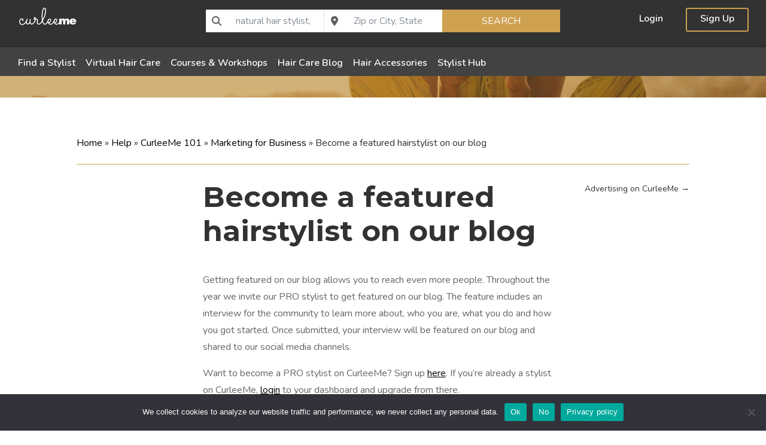

--- FILE ---
content_type: text/css
request_url: https://curlee.me/wp-content/themes/curleeme/style-overwrite-footer.css?ver=1.0.0
body_size: 253
content:
.et-l .et_pb_section_0_tb_footer.et_pb_section {
    padding-top: 30px;
    padding-bottom: 30px
}

.et-l .et_pb_section_1_tb_footer.et_pb_section {
    padding-top: 30px;
    padding-bottom: 30px;
    background-color: #3a3a3a !important
}

.et-l .et_pb_row_0_tb_footer,
body #page-container .et-l .et-l .et_pb_row_0_tb_footer.et_pb_row,
body.et_pb_pagebuilder_layout.single #page-container .et-l .et-l .et_pb_row_0_tb_footer.et_pb_row,
body.et_pb_pagebuilder_layout.single.et_full_width_page #page-container .et-l .et_pb_row_0_tb_footer.et_pb_row {
    width: 100%;
    max-width: 95%;
    margin: auto;
}

body #page-container .et-l .et_pb_section .et_pb_signup_0_tb_footer.et_pb_subscribe .et_pb_newsletter_button.et_pb_button {
    color: #ffffff !important;
    font-size: 16px;
    font-family: 'Open Sans',
    Helvetica,
    Arial,
    Lucida,
    sans-serif !important;
    text-transform: uppercase !important
}

body #page-container .et-l .et_pb_section .et_pb_signup_0_tb_footer.et_pb_subscribe .et_pb_newsletter_button.et_pb_button:after {
    font-size: 1.6em
}

body.et_button_custom_icon #page-container .et-l .et_pb_signup_0_tb_footer.et_pb_subscribe .et_pb_newsletter_button.et_pb_button:after {
    font-size: 16px
}

.et-l .et_pb_signup_0_tb_footer.et_pb_subscribe .et_pb_newsletter_form {
    padding-left: 0
}

.et-l .et_pb_sidebar_0_tb_footer.et_pb_widget_area,
.et-l .et_pb_sidebar_0_tb_footer.et_pb_widget_area li,
.et-l .et_pb_sidebar_0_tb_footer.et_pb_widget_area li:before,
.et-l .et_pb_sidebar_0_tb_footer.et_pb_widget_area a {
    color: #d4d4d4 !important
}

.et-l .et_pb_sidebar_1_tb_footer.et_pb_widget_area,
.et-l .et_pb_sidebar_1_tb_footer.et_pb_widget_area li,
.et-l .et_pb_sidebar_1_tb_footer.et_pb_widget_area li:before,
.et-l .et_pb_sidebar_1_tb_footer.et_pb_widget_area a {
    color: #d4d4d4 !important
}

.et-l .et_pb_text_0_tb_footer.et_pb_text {
    color: #d4d4d4 !important
}

.et-l ul.et_pb_social_media_follow_0_tb_footer a.icon {
    border-radius: 6px 6px 6px 6px
}

.et-l .et_pb_section_2_tb_footer.et_pb_section {
    padding-top: 2px;
    padding-bottom: 2px;
    background-color: #323232 !important
}

.et-l .et_pb_text_0_tb_footer {
    font-size: 13px
}

.et-l .et_pb_social_media_follow_network_1_tb_footer a.icon {
    background-color: rgba(131,
    0,
    233,
    0) !important
}

.et-l .et_pb_social_media_follow_network_2_tb_footer a.icon {
    background-color: rgba(131,
    0,
    233,
    0) !important
}

@media only screen and (max-width: 980px) {
    body #page-container .et-l .et_pb_section .et_pb_signup_0_tb_footer.et_pb_subscribe .et_pb_newsletter_button.et_pb_button:after {
        display: inline-block;
        opacity: 0
    }

    body #page-container .et-l .et_pb_section .et_pb_signup_0_tb_footer.et_pb_subscribe .et_pb_newsletter_button.et_pb_button:hover:after {
        opacity: 1
    }
}

@media only screen and (max-width: 767px) {
    body #page-container .et-l .et_pb_section .et_pb_signup_0_tb_footer.et_pb_subscribe .et_pb_newsletter_button.et_pb_button:after {
        display: inline-block;
        opacity: 0
    }

    body #page-container .et-l .et_pb_section .et_pb_signup_0_tb_footer.et_pb_subscribe .et_pb_newsletter_button.et_pb_button:hover:after {
        opacity: 1
    }

    .et-l .et_pb_sidebar_0_tb_footer {
        margin-right: 23px !important;
        margin-left: 23px !important
    }

    .et-l ul.et_pb_social_media_follow_0_tb_footer {
        margin-right: 23px !important;
        margin-left: 23px !important
    }

    .et-l .et_pb_sidebar_1_tb_footer {
        margin-right: 23px !important;
        margin-left: 23px !important
    }
}

--- FILE ---
content_type: application/javascript
request_url: https://curlee.me/wp-content/plugins/directories/assets/js/map-googlemaps-style-apple-maps-esque.min.js?ver=1.14.38
body_size: -171
content:
"use strict";jQuery,DRTS.Map.googlemaps.styles["Apple Maps-esque"]=[{featureType:"water",stylers:[{visibility:"on",color:"#acbcc9"}]},{featureType:"landscape",stylers:[{color:"#f2e5d4"}]},{featureType:"road.highway",elementType:"geometry",stylers:[{color:"#c5c6c6"}]},{featureType:"road.arterial",elementType:"geometry",stylers:[{color:"#e4d7c6"}]},{featureType:"road.local",elementType:"geometry",stylers:[{color:"#fbfaf7"}]},{featureType:"administrative",stylers:[{visibility:"on",lightness:33}]},{featureType:"road",stylers:[{lightness:20}]},{featureType:"poi",stylers:[{visibility:"off"}]}];